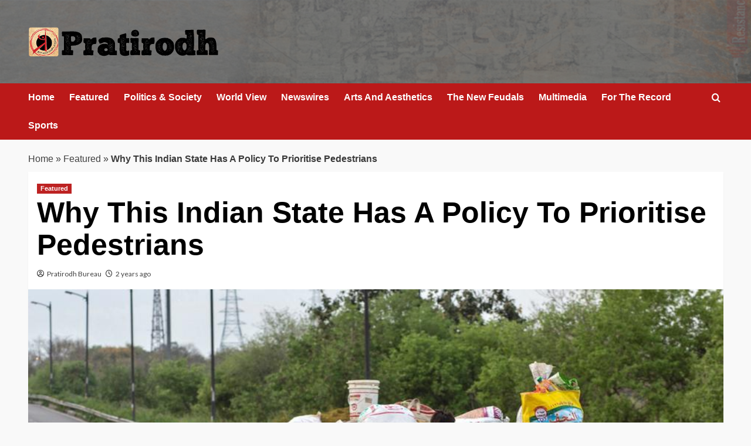

--- FILE ---
content_type: text/html; charset=UTF-8
request_url: http://www.pratirodh.com/news/punjab-and-its-policy-to-prioritise-pedestrians/
body_size: 13408
content:
<!doctype html>
<html lang="en">

<head>
  <meta charset="UTF-8">
  <meta name="viewport" content="width=device-width, initial-scale=1">
  <link rel="profile" href="http://gmpg.org/xfn/11">
  <meta name='robots' content='index, follow, max-image-preview:large, max-snippet:-1, max-video-preview:-1' />
<link rel='preload' href='https://fonts.googleapis.com/css?family=Source%2BSans%2BPro%3A400%2C700%7CLato%3A400%2C700&#038;subset=latin&#038;display=swap' as='style' onload="this.onload=null;this.rel='stylesheet'" type='text/css' media='all' crossorigin='anonymous'>
<link rel='preconnect' href='https://fonts.googleapis.com' crossorigin='anonymous'>
<link rel='preconnect' href='https://fonts.gstatic.com' crossorigin='anonymous'>

	<!-- This site is optimized with the Yoast SEO plugin v26.6 - https://yoast.com/wordpress/plugins/seo/ -->
	<title>Why This Indian State Has A Policy To Prioritise Pedestrians</title>
	<meta name="description" content="Pratirodh: Hindi news (हिंदी समाचार) website, Latest Khabar, Breaking news in Hindi of India, World, Sports, business, film and Entertainment. प्रतिरोध पर पढ़ें ताजा समाचार देश और दुनिया से, जाने व्यापार, बॉलीवुड, खेल और राजनीति के ख़बरें" />
	<link rel="canonical" href="http://www.pratirodh.com/news/punjab-and-its-policy-to-prioritise-pedestrians/" />
	<meta property="og:locale" content="en_US" />
	<meta property="og:type" content="article" />
	<meta property="og:title" content="Why This Indian State Has A Policy To Prioritise Pedestrians" />
	<meta property="og:description" content="Pratirodh: Hindi news (हिंदी समाचार) website, Latest Khabar, Breaking news in Hindi of India, World, Sports, business, film and Entertainment. प्रतिरोध पर पढ़ें ताजा समाचार देश और दुनिया से, जाने व्यापार, बॉलीवुड, खेल और राजनीति के ख़बरें" />
	<meta property="og:url" content="http://www.pratirodh.com/news/punjab-and-its-policy-to-prioritise-pedestrians/" />
	<meta property="og:site_name" content="Hindi News, हिंदी समाचार, Samachar, Breaking News, Latest Khabar - Pratirodh" />
	<meta property="article:publisher" content="https://www.facebook.com/PratirodhNews/" />
	<meta property="article:published_time" content="2023-09-23T06:10:41+00:00" />
	<meta property="article:modified_time" content="2023-09-23T09:14:27+00:00" />
	<meta property="og:image" content="http://www.pratirodh.com/wp-content/uploads/2020/04/migrant-families.jpg" />
	<meta property="og:image:width" content="940" />
	<meta property="og:image:height" content="690" />
	<meta property="og:image:type" content="image/jpeg" />
	<meta name="author" content="Pratirodh Bureau" />
	<meta name="twitter:label1" content="Written by" />
	<meta name="twitter:data1" content="Pratirodh Bureau" />
	<meta name="twitter:label2" content="Est. reading time" />
	<meta name="twitter:data2" content="5 minutes" />
	<!-- / Yoast SEO plugin. -->


<link rel='dns-prefetch' href='//fonts.googleapis.com' />
<link rel='preconnect' href='https://fonts.googleapis.com' />
<link rel='preconnect' href='https://fonts.gstatic.com' />
<link rel="alternate" type="application/rss+xml" title="Hindi News, हिंदी समाचार, Samachar, Breaking News, Latest Khabar - Pratirodh &raquo; Feed" href="http://www.pratirodh.com/feed/" />
<link rel="alternate" type="application/rss+xml" title="Hindi News, हिंदी समाचार, Samachar, Breaking News, Latest Khabar - Pratirodh &raquo; Comments Feed" href="http://www.pratirodh.com/comments/feed/" />
<link rel="alternate" title="oEmbed (JSON)" type="application/json+oembed" href="http://www.pratirodh.com/wp-json/oembed/1.0/embed?url=http%3A%2F%2Fwww.pratirodh.com%2Fnews%2Fpunjab-and-its-policy-to-prioritise-pedestrians%2F" />
<link rel="alternate" title="oEmbed (XML)" type="text/xml+oembed" href="http://www.pratirodh.com/wp-json/oembed/1.0/embed?url=http%3A%2F%2Fwww.pratirodh.com%2Fnews%2Fpunjab-and-its-policy-to-prioritise-pedestrians%2F&#038;format=xml" />
<style id='wp-img-auto-sizes-contain-inline-css' type='text/css'>
img:is([sizes=auto i],[sizes^="auto," i]){contain-intrinsic-size:3000px 1500px}
/*# sourceURL=wp-img-auto-sizes-contain-inline-css */
</style>
<style id='wp-emoji-styles-inline-css' type='text/css'>

	img.wp-smiley, img.emoji {
		display: inline !important;
		border: none !important;
		box-shadow: none !important;
		height: 1em !important;
		width: 1em !important;
		margin: 0 0.07em !important;
		vertical-align: -0.1em !important;
		background: none !important;
		padding: 0 !important;
	}
/*# sourceURL=wp-emoji-styles-inline-css */
</style>
<link rel='stylesheet' id='elespare-icons-css' href='http://www.pratirodh.com/wp-content/plugins/elespare/assets/font/elespare-icons.css?ver=3.3.10' type='text/css' media='all' />
<link rel='stylesheet' id='elementor-frontend-css' href='http://www.pratirodh.com/wp-content/plugins/elementor/assets/css/frontend.min.css?ver=3.33.4' type='text/css' media='all' />
<link rel='stylesheet' id='elespare-posts-grid-css' href='http://www.pratirodh.com/wp-content/plugins/elespare/dist/elespare.style.build.min.css?ver=3.3.7' type='text/css' media='all' />
<link rel='stylesheet' id='bootstrap-css' href='http://www.pratirodh.com/wp-content/themes/covernews/assets/bootstrap/css/bootstrap.min.css?ver=6.9' type='text/css' media='all' />
<link rel='stylesheet' id='covernews-style-css' href='http://www.pratirodh.com/wp-content/themes/covernews/style.css?ver=6.9' type='text/css' media='all' />
<link rel='stylesheet' id='elenews-css' href='http://www.pratirodh.com/wp-content/themes/elenews/style.css?ver=2.1.0' type='text/css' media='all' />
<link rel='stylesheet' id='covernews-google-fonts-css' href='https://fonts.googleapis.com/css?family=Source%2BSans%2BPro%3A400%2C700%7CLato%3A400%2C700&#038;subset=latin&#038;display=swap' type='text/css' media='all' />
<link rel='stylesheet' id='covernews-icons-css' href='http://www.pratirodh.com/wp-content/themes/covernews/assets/icons/style.css?ver=6.9' type='text/css' media='all' />
<script type="text/javascript" src="http://www.pratirodh.com/wp-includes/js/jquery/jquery.min.js?ver=3.7.1" id="jquery-core-js"></script>
<script type="text/javascript" src="http://www.pratirodh.com/wp-includes/js/jquery/jquery-migrate.min.js?ver=3.4.1" id="jquery-migrate-js"></script>
<link rel="https://api.w.org/" href="http://www.pratirodh.com/wp-json/" /><link rel="alternate" title="JSON" type="application/json" href="http://www.pratirodh.com/wp-json/wp/v2/posts/33129" /><link rel="EditURI" type="application/rsd+xml" title="RSD" href="http://www.pratirodh.com/xmlrpc.php?rsd" />
<meta name="generator" content="WordPress 6.9" />
<link rel='shortlink' href='http://www.pratirodh.com/?p=33129' />
<link rel="preload" href="http://www.pratirodh.com/wp-content/uploads/2025/12/bg-header.jpg" as="image"><meta name="generator" content="Elementor 3.33.4; features: e_font_icon_svg, additional_custom_breakpoints; settings: css_print_method-external, google_font-enabled, font_display-auto">


<script type="application/ld+json" class="saswp-schema-markup-output">
[{"@context":"http:\/\/schema.org\/","@graph":[{"@context":"http:\/\/schema.org\/","@type":"SiteNavigationElement","@id":"http:\/\/www.pratirodh.com\/#home","name":"Home","url":"http:\/\/www.pratirodh.com\/"},{"@context":"http:\/\/schema.org\/","@type":"SiteNavigationElement","@id":"http:\/\/www.pratirodh.com\/#newswires","name":"Newswires","url":"http:\/\/www.pratirodh.com\/category\/newswires\/"},{"@context":"http:\/\/schema.org\/","@type":"SiteNavigationElement","@id":"http:\/\/www.pratirodh.com\/#politics-society","name":"Politics & Society","url":"http:\/\/www.pratirodh.com\/category\/politics-society\/"},{"@context":"http:\/\/schema.org\/","@type":"SiteNavigationElement","@id":"http:\/\/www.pratirodh.com\/#the-new-feudals","name":"The New Feudals","url":"http:\/\/www.pratirodh.com\/category\/the-new-feudals\/"},{"@context":"http:\/\/schema.org\/","@type":"SiteNavigationElement","@id":"http:\/\/www.pratirodh.com\/#world-view","name":"World View","url":"http:\/\/www.pratirodh.com\/category\/world-view\/"},{"@context":"http:\/\/schema.org\/","@type":"SiteNavigationElement","@id":"http:\/\/www.pratirodh.com\/#arts-and-aesthetics","name":"Arts And Aesthetics","url":"http:\/\/www.pratirodh.com\/category\/arts-and-aesthetics\/"},{"@context":"http:\/\/schema.org\/","@type":"SiteNavigationElement","@id":"http:\/\/www.pratirodh.com\/#for-the-record","name":"For The Record","url":"http:\/\/www.pratirodh.com\/category\/for-the-record\/"},{"@context":"http:\/\/schema.org\/","@type":"SiteNavigationElement","@id":"http:\/\/www.pratirodh.com\/#about-us","name":"About Us","url":"http:\/\/www.pratirodh.com\/aboutus\/"}]},

{"@context":"http:\/\/schema.org\/","@type":"NewsArticle","@id":"http:\/\/www.pratirodh.com\/news\/punjab-and-its-policy-to-prioritise-pedestrians\/#newsarticle","url":"http:\/\/www.pratirodh.com\/news\/punjab-and-its-policy-to-prioritise-pedestrians\/","headline":"Why This Indian State Has A Policy To Prioritise Pedestrians","mainEntityOfPage":"http:\/\/www.pratirodh.com\/news\/punjab-and-its-policy-to-prioritise-pedestrians\/","datePublished":"2023-09-23T11:40:41+05:30","dateModified":"2023-09-23T14:44:27+05:30","description":"Punjab, in May this year, issued instructions to make footpaths mandatory in all future road","articleSection":"Featured","articleBody":"Punjab, in May this year, issued instructions to make footpaths mandatory in all future road expansions and construction of new ones under its Right To Walk mandate.   \tSo far, Patiala district has formally adopted the policy and begun groundwork.   \tExperts point out infrastructure development and behaviour change as challenges. They believe Right To Walk is important for climate goals, too.      Punjab enforced the Right To Walk, as per Article 21 of the Indian constitution, in May this year, following a 2010 petition filed in the Punjab and Haryana High Court demanding safety for pedestrians on state roads.    The executive orders, released in the second week of May, direct all road-making agencies operating in the state, including the National Highway Authority of India, the state public works department and local bodies department to ensure there are footpaths in all future expansion of roads and construction of new ones, the Punjab chief secretary, who released the order, told Mongabay-India.    Experts say, the move could save lives and help reduce carbon emissions, too.    Within Punjab, the Patiala district has finalised and is implementing the policy and begun initial work on creating new footpaths.  4,516 Lives Lost To Road Accidents In 2021  Punjab\u2019s Road Accidents and Traffic Report released last year revealed that pedestrian fatalities in Amritsar, Jalandhar, and Ludhiana, which are some of Punjab\u2019s main districts, were 21%, 19%, and 13% of total road accidents, respectively, in 2021.    Overall, pedestrian deaths in Punjab amounted to 8.7% of the total road accident fatalities, according to the National Crime Record Bureau\u2019s last available report for the year 2021. Pedestrian deaths in India are 12.2% of the total road accidents, according to the report.    Punjab lost 4,516 lives to road accidents in 2021, of which pedestrian deaths were 395. Nationwide, 155,622 individuals succumbed to road accidents, including 18,936 pedestrians, as per NCRB report.    The number of pedestrian fatalities is feared to be higher in 2022. Even as Punjab police have yet not officially released data for 2022 and NCRB\u2019s latest report is also awaited, Navdeep Asija, traffic advisor to the Punjab government, estimated, in an article published on July 31, that more than 1,100 pedestrian deaths were reported on various roads of the state in 2022.    Gurpeet Singh, an official with a government agency notified as the Lead Agency on Punjab Road Safety, in Punjab and which has been appointed nodal agency for RTW, told Mongabay-India that the policy implementation in Punjab is at the initial stage.    Various government authorities are working on guidelines to ensure footpaths are included in the expansion plans of roads. However, he adds that the state government\u2019s directions are very clear that footpaths are a must in all future road constructions.    Harman Sidhu, member, Punjab Road Safety Council told Mongabay-India that earlier Punjab never prioritised footpaths in their road construction. Enforcing the right to walk is a good step in Punjab but it is largely on papers so far. Punjab must play a proactive role if they have taken the initiative, he said.    While Singh says that this policy will be important in ensuring the safety of pedestrians on the roads and reducing their fatalities, Asija says that enforcing RTW in Punjab, while a step in the right direction, has many challenges and efforts needed, such as developing pedestrian-friendly infrastructure.    Punjab has a total road network of roughly 75,000 kilometres. However, most of the cities and towns in Punjab do not have dedicated footpaths for walkers. Some of these footpaths were removed in road expansion projects. Crossings are unsafe, making it even more risky for pedestrians, Asija adds.    Constructing footpaths and making them seamless, especially at crossings, is a tedious exercise in these areas due to space constraints, he said.    He believes another major work is about the engagement of civil society and bringing behavioural change among people. \u201cNevertheless, the Right To Walk in Punjab has statutory backing now, and footpaths have become non-negotiable,\u201d he added.    Meanwhile, the policy adopted by the Patiala district has already tasted its first success. Patiala Deputy Commissioner Sakshi Sawhney told Mongabay-India that the local administration recently brought back the pavement on a city\u2019s congested road near Dukh Nirwan Gurudwara, which was earlier done away with as part of a road widening exercise.    She said footpaths were removed from other areas, which are now slowly being restored after proper auditing.    Responding to how difficult the policy implementation is, she responded that it is quite challenging. In road widening projects, infrastructure made for pedestrians is the first thing that gets compromised. Then, there are encroachments by street vendors, construction debris, etc.    \u201cWe need to balance the need for road widening as well as creation of footpaths for walkers while at the same time providing proper space to street vendors,\u201d she said.    She said the key is to continue engagement with all stakeholders and improve.  Walking Could Lower Carbon Footprint  The Right To Walk policy is not just about road safety, it can be aligned with climate change policies, say experts.    Suman Mor, Associate Professor at the Department of Environment Studies at Panjab University, Chandigarh, told Mongabay-India that changing the way we travel can play a big role not just in reducing road fatalities but also in protecting the environment if more people are supported to walk rather than use vehicles.    According to her, while transformation is underway in the transportation and energy sector to reduce carbon emissions, promoting walking can also help reduce per capita carbon footprint if implemented properly.    She said many cities in the West have made walking zones and promoted pedestrian infrastructure as part of their climate change policies to reduce air pollution, promote physical health benefits and reduce noise pollution.    Harjeet Singh, head of global political strategy at Climate Action Network International, also said that the right to walk in India is more than just a pedestrian privilege; it is a pathway to better health, a cleaner environment, climate change mitigation, and inclusive cities.    \u201cBy prioritising pedestrian rights, we must address a plethora of pressing challenges and create a future where every step taken on foot leads to a more sustainable, equitable, and healthier nation for all,\u201d he told Mongabay India.    (Published under Creative Commons from The Third Pole. Read the original article here)","keywords":["carbon footprint"," pedestrians"," Pratirodh"," Punjab"," road accidents"," road safety"," "],"name":"Why This Indian State Has A Policy To Prioritise Pedestrians","thumbnailUrl":"http:\/\/www.pratirodh.com\/wp-content\/uploads\/2020\/04\/migrant-families-150x150.jpg","wordCount":"1012","timeRequired":"PT4M29S","mainEntity":{"@type":"WebPage","@id":"http:\/\/www.pratirodh.com\/news\/punjab-and-its-policy-to-prioritise-pedestrians\/"},"author":{"@type":"Person","name":"Pratirodh Bureau","url":"http:\/\/www.pratirodh.com\/author\/pratirodh\/","sameAs":[],"image":{"@type":"ImageObject","url":"https:\/\/secure.gravatar.com\/avatar\/ff54081534c973de7b99cc9c9906f4a1f88164e4993a6a60ffc10d518621142d?s=96&d=mm&r=g","height":96,"width":96}},"editor":{"@type":"Person","name":"Pratirodh Bureau","url":"http:\/\/www.pratirodh.com\/author\/pratirodh\/","sameAs":[],"image":{"@type":"ImageObject","url":"https:\/\/secure.gravatar.com\/avatar\/ff54081534c973de7b99cc9c9906f4a1f88164e4993a6a60ffc10d518621142d?s=96&d=mm&r=g","height":96,"width":96}},"publisher":{"@type":"Organization","name":"Hindi News, \u0939\u093f\u0902\u0926\u0940 \u0938\u092e\u093e\u091a\u093e\u0930, Samachar, Breaking News, Latest Khabar - Pratirodh","url":"http:\/\/www.pratirodh.com","logo":{"@type":"ImageObject","url":"http:\/\/www.pratirodh.com\/wp-content\/uploads\/2025\/12\/cropped-logo-600x60.png","width":600,"height":60}},"image":[{"@type":"ImageObject","@id":"http:\/\/www.pratirodh.com\/news\/punjab-and-its-policy-to-prioritise-pedestrians\/#primaryimage","url":"http:\/\/www.pratirodh.com\/wp-content\/uploads\/2020\/04\/migrant-families-1200x881.jpg","width":"1200","height":"881"},{"@type":"ImageObject","url":"http:\/\/www.pratirodh.com\/wp-content\/uploads\/2020\/04\/migrant-families-1200x900.jpg","width":"1200","height":"900"},{"@type":"ImageObject","url":"http:\/\/www.pratirodh.com\/wp-content\/uploads\/2020\/04\/migrant-families-1200x675.jpg","width":"1200","height":"675"},{"@type":"ImageObject","url":"http:\/\/www.pratirodh.com\/wp-content\/uploads\/2020\/04\/migrant-families-881x881.jpg","width":"881","height":"881"}]}]
</script>

			<style>
				.e-con.e-parent:nth-of-type(n+4):not(.e-lazyloaded):not(.e-no-lazyload),
				.e-con.e-parent:nth-of-type(n+4):not(.e-lazyloaded):not(.e-no-lazyload) * {
					background-image: none !important;
				}
				@media screen and (max-height: 1024px) {
					.e-con.e-parent:nth-of-type(n+3):not(.e-lazyloaded):not(.e-no-lazyload),
					.e-con.e-parent:nth-of-type(n+3):not(.e-lazyloaded):not(.e-no-lazyload) * {
						background-image: none !important;
					}
				}
				@media screen and (max-height: 640px) {
					.e-con.e-parent:nth-of-type(n+2):not(.e-lazyloaded):not(.e-no-lazyload),
					.e-con.e-parent:nth-of-type(n+2):not(.e-lazyloaded):not(.e-no-lazyload) * {
						background-image: none !important;
					}
				}
			</style>
			        <style type="text/css">
                        .site-title,
            .site-description {
                position: absolute;
                clip: rect(1px, 1px, 1px, 1px);
                display: none;
            }

                    .elementor-template-full-width .elementor-section.elementor-section-full_width > .elementor-container,
        .elementor-template-full-width .elementor-section.elementor-section-boxed > .elementor-container{
            max-width: 1200px;
        }
        @media (min-width: 1600px){
            .elementor-template-full-width .elementor-section.elementor-section-full_width > .elementor-container,
            .elementor-template-full-width .elementor-section.elementor-section-boxed > .elementor-container{
                max-width: 1600px;
            }
        }
        
        .align-content-left .elementor-section-stretched,
        .align-content-right .elementor-section-stretched {
            max-width: 100%;
            left: 0 !important;
        }


        </style>
        <style type="text/css" id="custom-background-css">
body.custom-background { background-color: #f9f9f9; }
</style>
	<link rel="icon" href="http://www.pratirodh.com/wp-content/uploads/2019/08/favicon.png" sizes="32x32" />
<link rel="icon" href="http://www.pratirodh.com/wp-content/uploads/2019/08/favicon.png" sizes="192x192" />
<link rel="apple-touch-icon" href="http://www.pratirodh.com/wp-content/uploads/2019/08/favicon.png" />
<meta name="msapplication-TileImage" content="http://www.pratirodh.com/wp-content/uploads/2019/08/favicon.png" />
</head>

<body class="wp-singular post-template-default single single-post postid-33129 single-format-standard custom-background wp-custom-logo wp-embed-responsive wp-theme-covernews wp-child-theme-elenews default-content-layout archive-layout-grid scrollup-sticky-header aft-sticky-header aft-sticky-sidebar default aft-container-default aft-main-banner-slider-grid-2 single-content-mode-default header-image-default full-width-content elementor-default elementor-kit-">
  
  
  <div id="page" class="site">
    <a class="skip-link screen-reader-text" href="#content">Skip to content</a>

        <div class="header-layout-1">
                <header id="masthead" class="site-header">
                        <div class="masthead-banner data-bg"
                 data-background="http://www.pratirodh.com/wp-content/uploads/2025/12/bg-header.jpg">
                <div class="container">
                    <div class="row">
                        <div class="col-md-4">
                            <div class="site-branding">
                                <a href="http://www.pratirodh.com/" class="custom-logo-link" rel="home"><img loading="lazy" width="324" height="52" src="http://www.pratirodh.com/wp-content/uploads/2025/12/cropped-logo.png" class="custom-logo" alt="Pratirodh" decoding="async" srcset="http://www.pratirodh.com/wp-content/uploads/2025/12/cropped-logo.png 324w, http://www.pratirodh.com/wp-content/uploads/2025/12/cropped-logo-300x48.png 300w" sizes="(max-width: 324px) 100vw, 324px" loading="lazy" /></a>                                    <p class="site-title font-family-1">
                                        <a href="http://www.pratirodh.com/"
                                           rel="home">Hindi News, हिंदी समाचार, Samachar, Breaking News, Latest Khabar &#8211; Pratirodh</a>
                                    </p>
                                
                                                            </div>
                        </div>
                        <div class="col-md-8">
                                                    </div>
                    </div>
                </div>
            </div>
            <nav id="site-navigation" class="main-navigation">
                <div class="container">
                    <div class="row">
                        <div class="kol-12">
                            <div class="navigation-container">



                                <span class="toggle-menu" aria-controls="primary-menu" aria-expanded="false">
                                <span class="screen-reader-text">Primary Menu</span>
                                 <i class="ham"></i>
                        </span>
                                <span class="af-mobile-site-title-wrap">
                            <a href="http://www.pratirodh.com/" class="custom-logo-link" rel="home"><img loading="lazy" width="324" height="52" src="http://www.pratirodh.com/wp-content/uploads/2025/12/cropped-logo.png" class="custom-logo" alt="Pratirodh" decoding="async" srcset="http://www.pratirodh.com/wp-content/uploads/2025/12/cropped-logo.png 324w, http://www.pratirodh.com/wp-content/uploads/2025/12/cropped-logo-300x48.png 300w" sizes="(max-width: 324px) 100vw, 324px" loading="lazy" /></a>                                    <p class="site-title font-family-1">
                                <a href="http://www.pratirodh.com/"
                                   rel="home">Hindi News, हिंदी समाचार, Samachar, Breaking News, Latest Khabar &#8211; Pratirodh</a>
                            </p>
                        </span>
                                <div class="menu main-menu"><ul id="primary-menu" class="menu"><li id="menu-item-40482" class="menu-item menu-item-type-post_type menu-item-object-page menu-item-home menu-item-40482"><a href="http://www.pratirodh.com/">Home</a></li>
<li id="menu-item-40483" class="menu-item menu-item-type-taxonomy menu-item-object-category current-post-ancestor current-menu-parent current-post-parent menu-item-40483"><a href="http://www.pratirodh.com/category/news/">Featured</a></li>
<li id="menu-item-40484" class="menu-item menu-item-type-taxonomy menu-item-object-category menu-item-40484"><a href="http://www.pratirodh.com/category/politics-society/">Politics &amp; Society</a></li>
<li id="menu-item-40485" class="menu-item menu-item-type-taxonomy menu-item-object-category menu-item-40485"><a href="http://www.pratirodh.com/category/world-view/">World View</a></li>
<li id="menu-item-40486" class="menu-item menu-item-type-taxonomy menu-item-object-category menu-item-40486"><a href="http://www.pratirodh.com/category/newswires/">Newswires</a></li>
<li id="menu-item-40487" class="menu-item menu-item-type-taxonomy menu-item-object-category menu-item-40487"><a href="http://www.pratirodh.com/category/arts-and-aesthetics/">Arts And Aesthetics</a></li>
<li id="menu-item-40489" class="menu-item menu-item-type-taxonomy menu-item-object-category menu-item-40489"><a href="http://www.pratirodh.com/category/the-new-feudals/">The New Feudals</a></li>
<li id="menu-item-40490" class="menu-item menu-item-type-taxonomy menu-item-object-category menu-item-40490"><a href="http://www.pratirodh.com/category/multimedia/">Multimedia</a></li>
<li id="menu-item-40491" class="menu-item menu-item-type-taxonomy menu-item-object-category menu-item-40491"><a href="http://www.pratirodh.com/category/for-the-record/">For The Record</a></li>
<li id="menu-item-40495" class="menu-item menu-item-type-taxonomy menu-item-object-category menu-item-40495"><a href="http://www.pratirodh.com/category/sports/">Sports</a></li>
</ul></div>
                                <div class="cart-search">

                                    <div class="af-search-wrap">
                                        <div class="search-overlay">
                                            <a href="#" title="Search" class="search-icon">
                                                <i class="fa fa-search"></i>
                                            </a>
                                            <div class="af-search-form">
                                                <form role="search" method="get" class="search-form" action="http://www.pratirodh.com/">
				<label>
					<span class="screen-reader-text">Search for:</span>
					<input type="search" class="search-field" placeholder="Search &hellip;" value="" name="s" />
				</label>
				<input type="submit" class="search-submit" value="Search" />
			</form>                                            </div>
                                        </div>
                                    </div>
                                </div>


                            </div>
                        </div>
                    </div>
                </div>
            </nav>
        </header>
    </div>

    
    <div id="content" class="container">
                <div class="em-breadcrumbs font-family-1 covernews-breadcrumbs">
      <div class="row">
        <span><span><a href="http://www.pratirodh.com/">Home</a></span> » <span><a href="http://www.pratirodh.com/category/news/">Featured</a></span> » <span class="breadcrumb_last" aria-current="page"><strong>Why This Indian State Has A Policy To Prioritise Pedestrians</strong></span></span>      </div>
    </div>
        <div class="section-block-upper row">
                <div id="primary" class="content-area">
                    <main id="main" class="site-main">

                                                    <article id="post-33129" class="af-single-article post-33129 post type-post status-publish format-standard has-post-thumbnail hentry category-news tag-carbon-footprint tag-pedestrians tag-pratirodh tag-punjab tag-road-accidents tag-road-safety byline-pratirodh-bureau">
                                <div class="entry-content-wrap">
                                    <header class="entry-header">

    <div class="header-details-wrapper">
        <div class="entry-header-details">
                            <div class="figure-categories figure-categories-bg">
                                        <ul class="cat-links"><li class="meta-category">
                             <a class="covernews-categories category-color-1"
                            href="http://www.pratirodh.com/category/news/" 
                            aria-label="View all posts in Featured"> 
                                 Featured
                             </a>
                        </li></ul>                </div>
                        <h1 class="entry-title">Why This Indian State Has A Policy To Prioritise Pedestrians</h1>
            
                
    <span class="author-links">

      
        <span class="item-metadata posts-author">
          <i class="far fa-user-circle"></i>
                          <a href="http://www.pratirodh.com/author/pratirodh/">
                    Pratirodh Bureau                </a>
               </span>
                    <span class="item-metadata posts-date">
          <i class="far fa-clock"></i>
          <a href="http://www.pratirodh.com/2023/09/">
            2 years ago          </a>
        </span>
                </span>
                

                    </div>
    </div>

        <div class="aft-post-thumbnail-wrapper">    
                    <div class="post-thumbnail full-width-image">
                    <img loading="lazy" width="940" height="690" src="http://www.pratirodh.com/wp-content/uploads/2020/04/migrant-families.jpg" class="attachment-covernews-featured size-covernews-featured wp-post-image" alt="migrant-families" decoding="async" srcset="http://www.pratirodh.com/wp-content/uploads/2020/04/migrant-families.jpg 940w, http://www.pratirodh.com/wp-content/uploads/2020/04/migrant-families-300x220.jpg 300w, http://www.pratirodh.com/wp-content/uploads/2020/04/migrant-families-768x564.jpg 768w" sizes="(max-width: 940px) 100vw, 940px" loading="lazy" />                </div>
            
                        <span class="aft-image-caption">
                <p>Pedestrians walk along a road leading to their villages in the hinterland. Punjab lost 4,516 lives to road accidents in 2021, of which pedestrian deaths were 395. Nationwide, 155,622 individuals succumbed to road accidents, including 18,936 pedestrians, as per NCRB report</p>
            </span>
                </div>
    </header><!-- .entry-header -->                                    

    <div class="entry-content">
        <div class="bulletpoints">
<ul>
<li><em>Punjab, in May this year, issued instructions to make footpaths mandatory in all future road expansions and construction of new ones under its Right To Walk mandate.</em></li>
<li><em>So far, Patiala district has formally adopted the policy and begun groundwork.</em></li>
<li><em>Experts point out infrastructure development and behaviour change as challenges. They believe Right To Walk is important for climate goals, too.</em></li>
</ul>
</div>
<p>Punjab enforced the Right To Walk, as per Article 21 of the Indian constitution, in May this year, following a 2010 petition filed in the Punjab and Haryana High Court demanding safety for pedestrians on state roads.</p>
<p>The executive orders, released in the second week of May, direct all road-making agencies operating in the state, including the National Highway Authority of India, the state public works department and local bodies department to ensure there are footpaths in all future expansion of roads and construction of new ones, the Punjab chief secretary, who released the order, told Mongabay-India.</p>
<p>Experts say, the move could save lives and help reduce carbon emissions, too.</p>
<p>Within Punjab, the Patiala district has finalised and is implementing the <a href="https://patiala.nic.in/notice/patiala-right-to-walk-policy/" target="_blank" rel="noopener external noreferrer" data-wpel-link="external">policy</a> and begun initial work on creating new footpaths.</p>
<h4><strong>4,516 Lives Lost To Road Accidents In 2021</strong></h4>
<p>Punjab’s Road Accidents and Traffic Report <a href="https://punjabpolice.gov.in/PDFViwer.aspx?pdfFileName=~/writereaddata/UploadFiles/OtherFiles/PRSTC%20Report-2021with%20Annexure.pdf" target="_blank" rel="noopener external noreferrer" data-wpel-link="external">released</a> last year revealed that pedestrian fatalities in Amritsar, Jalandhar, and Ludhiana, which are some of Punjab’s main districts, were 21%, 19%, and 13% of total road accidents, respectively, in 2021.</p>
<p>Overall, pedestrian deaths in Punjab amounted to 8.7% of the total road accident fatalities, according to the National Crime Record Bureau’s last available <a href="https://ncrb.gov.in/sites/default/files/ADSI-2021/ADSI_2021_FULL_REPORT.pdf" target="_blank" rel="noopener external noreferrer" data-wpel-link="external">report</a> for the year 2021. Pedestrian deaths in India are 12.2% of the total road accidents, according to the report.</p>
<p>Punjab lost 4,516 lives to road accidents in 2021, of which pedestrian deaths were 395. Nationwide, 155,622 individuals succumbed to road accidents, including 18,936 pedestrians, as per NCRB report.</p>
<p>The number of pedestrian fatalities is feared to be higher in 2022. Even as Punjab police have yet not officially released data for 2022 and NCRB’s latest report is also awaited, Navdeep Asija, traffic advisor to the Punjab government, estimated, in an <a href="https://www.tribuneindia.com/news/comment/lets-join-hands-to-make-roads-safe-for-pedestrians-530454" target="_blank" rel="noopener external noreferrer" data-wpel-link="external">article</a> published on July 31, that more than 1,100 pedestrian deaths were reported on various roads of the state in 2022.</p>
<p>Gurpeet Singh, an official with a government agency notified as the Lead Agency on Punjab Road Safety, in Punjab and which has been appointed nodal agency for RTW, told Mongabay-India that the policy implementation in Punjab is at the initial stage.</p>
<p>Various government authorities are working on guidelines to ensure footpaths are included in the expansion plans of roads. However, he adds that the state government’s directions are very clear that footpaths are a must in all future road constructions.</p>
<p>Harman Sidhu, member, Punjab Road Safety Council told Mongabay-India that earlier Punjab never prioritised footpaths in their road construction. Enforcing the right to walk is a good step in Punjab but it is largely on papers so far. Punjab must play a proactive role if they have taken the initiative, he said.</p>
<p>While Singh says that this policy will be important in ensuring the safety of pedestrians on the roads and reducing their fatalities, Asija says that enforcing RTW in Punjab, while a step in the right direction, has many challenges and efforts needed, such as developing pedestrian-friendly infrastructure.</p>
<p>Punjab has a total road network of roughly <a href="https://punjabpolice.gov.in/PDFViwer.aspx?pdfFileName=~/writereaddata/UploadFiles/OtherFiles/PRSTC%20Report-2021with%20Annexure.pdf" target="_blank" rel="noopener external noreferrer" data-wpel-link="external">75,000</a> kilometres. However, most of the cities and towns in Punjab do not have dedicated footpaths for walkers. Some of these footpaths were removed in road expansion projects. Crossings are unsafe, making it even more risky for pedestrians, Asija adds.</p>
<p>Constructing footpaths and making them seamless, especially at crossings, is a tedious exercise in these areas due to space constraints, he said.</p>
<p>He believes another major work is about the engagement of civil society and bringing behavioural change among people. “Nevertheless, the Right To Walk in Punjab has statutory backing now, and footpaths have become non-negotiable,” he added.</p>
<p>Meanwhile, the policy adopted by the Patiala district has already tasted its first success. Patiala Deputy Commissioner Sakshi Sawhney told Mongabay-India that the local administration recently brought back the pavement on a city’s congested road near Dukh Nirwan Gurudwara, which was earlier done away with as part of a road widening exercise.</p>
<p>She said footpaths were removed from other areas, which are now slowly being restored after proper auditing.</p>
<p>Responding to how difficult the policy implementation is, she responded that it is quite challenging. In road widening projects, infrastructure made for pedestrians is the first thing that gets compromised. Then, there are encroachments by street vendors, construction debris, etc.</p>
<p>“We need to balance the need for road widening as well as creation of footpaths for walkers while at the same time providing proper space to street vendors,” she said.</p>
<p>She said the key is to continue engagement with all stakeholders and improve.</p>
<h4><strong>Walking Could Lower Carbon Footprint</strong></h4>
<p>The Right To Walk policy is not just about road safety, it can be aligned with climate change policies, say experts.</p>
<p>Suman Mor, Associate Professor at the Department of Environment Studies at Panjab University, Chandigarh, told Mongabay-India that changing the way we travel can play a big role not just in reducing road fatalities but also in protecting the environment if more people are supported to walk rather than use vehicles.</p>
<p>According to her, while transformation is underway in the transportation and energy sector to reduce carbon emissions, promoting walking can also help reduce per capita carbon footprint if implemented properly.</p>
<p>She said many cities in the West have made walking zones and promoted pedestrian infrastructure as part of their climate change policies to reduce air pollution, promote physical health benefits and reduce noise pollution.</p>
<p>Harjeet Singh, head of global political strategy at Climate Action Network International, also said that the right to walk in India is more than just a pedestrian privilege; it is a pathway to better health, a cleaner environment, climate change mitigation, and inclusive cities.</p>
<p>“By prioritising pedestrian rights, we must address a plethora of pressing challenges and create a future where every step taken on foot leads to a more sustainable, equitable, and healthier nation for all,” he told Mongabay India.</p>
<p><em>(Published under Creative Commons from The Third Pole. <a href="https://india.mongabay.com/2023/09/punjab-breaks-ground-right-to-walk-will-save-lives-and-the-environment-too/">Read the original article here</a>)</em></p>
                    <div class="post-item-metadata entry-meta">
                            </div>
               
        
	<nav class="navigation post-navigation" aria-label="Post navigation">
		<h2 class="screen-reader-text">Post navigation</h2>
		<div class="nav-links"><div class="nav-previous"><a href="http://www.pratirodh.com/news/the-reasons-why-humans-cannot-trust-ai/" rel="prev">Previous: <span class="em-post-navigation nav-title">The Reasons Why Humans Cannot Trust AI</span></a></div><div class="nav-next"><a href="http://www.pratirodh.com/news/bidhuri-made-mockery-of-pms-sabka-saath-sabka-vishwas-remarks/" rel="next">Next: <span class="em-post-navigation nav-title">&#8216;Bidhuri Made Mockery Of PM&#8217;s Sabka Saath, Sabka Vishwas Remarks&#8217;</span></a></div></div>
	</nav>            </div><!-- .entry-content -->


                                </div>
                                
<div class="promotionspace enable-promotionspace">
  <div class="em-reated-posts  col-ten">
    <div class="row">
                <h3 class="related-title">
            More Stories          </h3>
                <div class="row">
                      <div class="col-sm-4 latest-posts-grid" data-mh="latest-posts-grid">
              <div class="spotlight-post">
                <figure class="categorised-article inside-img">
                  <div class="categorised-article-wrapper">
                    <div class="data-bg-hover data-bg-categorised read-bg-img">
                      <a href="http://www.pratirodh.com/news/the-global-links-behind-indias-cold-weather/"
                        aria-label="The Global Links Behind India’s Cold Weather">
                        <img width="300" height="158" src="http://www.pratirodh.com/wp-content/uploads/2026/01/cold-300x158.jpg" class="attachment-medium size-medium wp-post-image" alt="cold" decoding="async" srcset="http://www.pratirodh.com/wp-content/uploads/2026/01/cold-300x158.jpg 300w, http://www.pratirodh.com/wp-content/uploads/2026/01/cold-1024x538.jpg 1024w, http://www.pratirodh.com/wp-content/uploads/2026/01/cold-768x404.jpg 768w, http://www.pratirodh.com/wp-content/uploads/2026/01/cold.jpg 1200w" sizes="(max-width: 300px) 100vw, 300px" loading="lazy" />                      </a>
                    </div>
                  </div>
                                    <div class="figure-categories figure-categories-bg">

                    <ul class="cat-links"><li class="meta-category">
                             <a class="covernews-categories category-color-1"
                            href="http://www.pratirodh.com/category/earth-and-ecology/" 
                            aria-label="View all posts in Earth And Ecology"> 
                                 Earth And Ecology
                             </a>
                        </li><li class="meta-category">
                             <a class="covernews-categories category-color-1"
                            href="http://www.pratirodh.com/category/news/" 
                            aria-label="View all posts in Featured"> 
                                 Featured
                             </a>
                        </li><li class="meta-category">
                             <a class="covernews-categories category-color-1"
                            href="http://www.pratirodh.com/category/politics-society/" 
                            aria-label="View all posts in Politics &amp; Society"> 
                                 Politics &amp; Society
                             </a>
                        </li></ul>                  </div>
                </figure>

                <figcaption>

                  <h3 class="article-title article-title-1">
                    <a href="http://www.pratirodh.com/news/the-global-links-behind-indias-cold-weather/">
                      The Global Links Behind India’s Cold Weather                    </a>
                  </h3>
                  <div class="grid-item-metadata">
                    
    <span class="author-links">

      
        <span class="item-metadata posts-author">
          <i class="far fa-user-circle"></i>
                          <a href="http://www.pratirodh.com/author/pratirodh/">
                    Pratirodh Bureau                </a>
               </span>
                    <span class="item-metadata posts-date">
          <i class="far fa-clock"></i>
          <a href="http://www.pratirodh.com/2026/01/">
            1 day ago          </a>
        </span>
                </span>
                  </div>
                </figcaption>
              </div>
            </div>
                      <div class="col-sm-4 latest-posts-grid" data-mh="latest-posts-grid">
              <div class="spotlight-post">
                <figure class="categorised-article inside-img">
                  <div class="categorised-article-wrapper">
                    <div class="data-bg-hover data-bg-categorised read-bg-img">
                      <a href="http://www.pratirodh.com/news/why-does-donald-trump-really-want-greenland/"
                        aria-label="Why Does Donald Trump &#8216;Really&#8217; Want Greenland?">
                        <img width="300" height="169" src="http://www.pratirodh.com/wp-content/uploads/2026/01/trump-Greenland-300x169.jpg" class="attachment-medium size-medium wp-post-image" alt="trump-Greenland" decoding="async" srcset="http://www.pratirodh.com/wp-content/uploads/2026/01/trump-Greenland-300x169.jpg 300w, http://www.pratirodh.com/wp-content/uploads/2026/01/trump-Greenland-768x433.jpg 768w, http://www.pratirodh.com/wp-content/uploads/2026/01/trump-Greenland.jpg 850w" sizes="(max-width: 300px) 100vw, 300px" loading="lazy" />                      </a>
                    </div>
                  </div>
                                    <div class="figure-categories figure-categories-bg">

                    <ul class="cat-links"><li class="meta-category">
                             <a class="covernews-categories category-color-1"
                            href="http://www.pratirodh.com/category/news/" 
                            aria-label="View all posts in Featured"> 
                                 Featured
                             </a>
                        </li><li class="meta-category">
                             <a class="covernews-categories category-color-1"
                            href="http://www.pratirodh.com/category/politics-society/" 
                            aria-label="View all posts in Politics &amp; Society"> 
                                 Politics &amp; Society
                             </a>
                        </li><li class="meta-category">
                             <a class="covernews-categories category-color-1"
                            href="http://www.pratirodh.com/category/world-view/" 
                            aria-label="View all posts in World View"> 
                                 World View
                             </a>
                        </li></ul>                  </div>
                </figure>

                <figcaption>

                  <h3 class="article-title article-title-1">
                    <a href="http://www.pratirodh.com/news/why-does-donald-trump-really-want-greenland/">
                      Why Does Donald Trump &#8216;Really&#8217; Want Greenland?                    </a>
                  </h3>
                  <div class="grid-item-metadata">
                    
    <span class="author-links">

      
        <span class="item-metadata posts-author">
          <i class="far fa-user-circle"></i>
                          <a href="http://www.pratirodh.com/author/shalini/">
                    Shalini                </a>
               </span>
                    <span class="item-metadata posts-date">
          <i class="far fa-clock"></i>
          <a href="http://www.pratirodh.com/2026/01/">
            1 day ago          </a>
        </span>
                </span>
                  </div>
                </figcaption>
              </div>
            </div>
                      <div class="col-sm-4 latest-posts-grid" data-mh="latest-posts-grid">
              <div class="spotlight-post">
                <figure class="categorised-article inside-img">
                  <div class="categorised-article-wrapper">
                    <div class="data-bg-hover data-bg-categorised read-bg-img">
                      <a href="http://www.pratirodh.com/earth-and-ecology/the-environmental-costs-of-replacing-mangroves-with-a-road/"
                        aria-label="The Environmental Costs Of Replacing Mangroves With A Road">
                        <img width="300" height="200" src="http://www.pratirodh.com/wp-content/uploads/2026/01/Mangrove_forests_of_Mumbai-1200x800-1-300x200.jpg" class="attachment-medium size-medium wp-post-image" alt="Mangrove_forests_of_Mumbai-1200x800" decoding="async" srcset="http://www.pratirodh.com/wp-content/uploads/2026/01/Mangrove_forests_of_Mumbai-1200x800-1-300x200.jpg 300w, http://www.pratirodh.com/wp-content/uploads/2026/01/Mangrove_forests_of_Mumbai-1200x800-1-1024x683.jpg 1024w, http://www.pratirodh.com/wp-content/uploads/2026/01/Mangrove_forests_of_Mumbai-1200x800-1-768x512.jpg 768w, http://www.pratirodh.com/wp-content/uploads/2026/01/Mangrove_forests_of_Mumbai-1200x800-1.jpg 1200w" sizes="(max-width: 300px) 100vw, 300px" loading="lazy" />                      </a>
                    </div>
                  </div>
                                    <div class="figure-categories figure-categories-bg">

                    <ul class="cat-links"><li class="meta-category">
                             <a class="covernews-categories category-color-1"
                            href="http://www.pratirodh.com/category/earth-and-ecology/" 
                            aria-label="View all posts in Earth And Ecology"> 
                                 Earth And Ecology
                             </a>
                        </li><li class="meta-category">
                             <a class="covernews-categories category-color-1"
                            href="http://www.pratirodh.com/category/news/" 
                            aria-label="View all posts in Featured"> 
                                 Featured
                             </a>
                        </li><li class="meta-category">
                             <a class="covernews-categories category-color-1"
                            href="http://www.pratirodh.com/category/politics-society/" 
                            aria-label="View all posts in Politics &amp; Society"> 
                                 Politics &amp; Society
                             </a>
                        </li></ul>                  </div>
                </figure>

                <figcaption>

                  <h3 class="article-title article-title-1">
                    <a href="http://www.pratirodh.com/earth-and-ecology/the-environmental-costs-of-replacing-mangroves-with-a-road/">
                      The Environmental Costs Of Replacing Mangroves With A Road                    </a>
                  </h3>
                  <div class="grid-item-metadata">
                    
    <span class="author-links">

      
        <span class="item-metadata posts-author">
          <i class="far fa-user-circle"></i>
                          <a href="http://www.pratirodh.com/author/pratirodh/">
                    Pratirodh Bureau                </a>
               </span>
                    <span class="item-metadata posts-date">
          <i class="far fa-clock"></i>
          <a href="http://www.pratirodh.com/2026/01/">
            2 days ago          </a>
        </span>
                </span>
                  </div>
                </figcaption>
              </div>
            </div>
                  </div>
      
    </div>
  </div>
</div>
                                                            </article>
                        
                    </main><!-- #main -->
                </div><!-- #primary -->
                                            </div>

</div>

<div class="af-main-banner-latest-posts grid-layout">
  <div class="container">
    <div class="row">
      <div class="widget-title-section">
            <h2 class="widget-title header-after1">
      <span class="header-after ">
                You may have missed      </span>
    </h2>

      </div>
      <div class="row">
                    <div class="col-sm-15 latest-posts-grid" data-mh="latest-posts-grid">
              <div class="spotlight-post">
                <figure class="categorised-article inside-img">
                  <div class="categorised-article-wrapper">
                    <div class="data-bg-hover data-bg-categorised read-bg-img">
                      <a href="http://www.pratirodh.com/news/the-global-links-behind-indias-cold-weather/"
                        aria-label="The Global Links Behind India’s Cold Weather">
                        <img width="300" height="158" src="http://www.pratirodh.com/wp-content/uploads/2026/01/cold-300x158.jpg" class="attachment-medium size-medium wp-post-image" alt="cold" decoding="async" srcset="http://www.pratirodh.com/wp-content/uploads/2026/01/cold-300x158.jpg 300w, http://www.pratirodh.com/wp-content/uploads/2026/01/cold-1024x538.jpg 1024w, http://www.pratirodh.com/wp-content/uploads/2026/01/cold-768x404.jpg 768w, http://www.pratirodh.com/wp-content/uploads/2026/01/cold.jpg 1200w" sizes="(max-width: 300px) 100vw, 300px" loading="lazy" />                      </a>
                    </div>
                  </div>
                                    <div class="figure-categories figure-categories-bg">

                    <ul class="cat-links"><li class="meta-category">
                             <a class="covernews-categories category-color-1"
                            href="http://www.pratirodh.com/category/earth-and-ecology/" 
                            aria-label="View all posts in Earth And Ecology"> 
                                 Earth And Ecology
                             </a>
                        </li><li class="meta-category">
                             <a class="covernews-categories category-color-1"
                            href="http://www.pratirodh.com/category/news/" 
                            aria-label="View all posts in Featured"> 
                                 Featured
                             </a>
                        </li><li class="meta-category">
                             <a class="covernews-categories category-color-1"
                            href="http://www.pratirodh.com/category/politics-society/" 
                            aria-label="View all posts in Politics &amp; Society"> 
                                 Politics &amp; Society
                             </a>
                        </li></ul>                  </div>
                </figure>

                <figcaption>

                  <h3 class="article-title article-title-1">
                    <a href="http://www.pratirodh.com/news/the-global-links-behind-indias-cold-weather/">
                      The Global Links Behind India’s Cold Weather                    </a>
                  </h3>
                  <div class="grid-item-metadata">
                    
    <span class="author-links">

      
        <span class="item-metadata posts-author">
          <i class="far fa-user-circle"></i>
                          <a href="http://www.pratirodh.com/author/pratirodh/">
                    Pratirodh Bureau                </a>
               </span>
                    <span class="item-metadata posts-date">
          <i class="far fa-clock"></i>
          <a href="http://www.pratirodh.com/2026/01/">
            1 day ago          </a>
        </span>
                </span>
                  </div>
                </figcaption>
              </div>
            </div>
                      <div class="col-sm-15 latest-posts-grid" data-mh="latest-posts-grid">
              <div class="spotlight-post">
                <figure class="categorised-article inside-img">
                  <div class="categorised-article-wrapper">
                    <div class="data-bg-hover data-bg-categorised read-bg-img">
                      <a href="http://www.pratirodh.com/news/why-does-donald-trump-really-want-greenland/"
                        aria-label="Why Does Donald Trump &#8216;Really&#8217; Want Greenland?">
                        <img width="300" height="169" src="http://www.pratirodh.com/wp-content/uploads/2026/01/trump-Greenland-300x169.jpg" class="attachment-medium size-medium wp-post-image" alt="trump-Greenland" decoding="async" srcset="http://www.pratirodh.com/wp-content/uploads/2026/01/trump-Greenland-300x169.jpg 300w, http://www.pratirodh.com/wp-content/uploads/2026/01/trump-Greenland-768x433.jpg 768w, http://www.pratirodh.com/wp-content/uploads/2026/01/trump-Greenland.jpg 850w" sizes="(max-width: 300px) 100vw, 300px" loading="lazy" />                      </a>
                    </div>
                  </div>
                                    <div class="figure-categories figure-categories-bg">

                    <ul class="cat-links"><li class="meta-category">
                             <a class="covernews-categories category-color-1"
                            href="http://www.pratirodh.com/category/news/" 
                            aria-label="View all posts in Featured"> 
                                 Featured
                             </a>
                        </li><li class="meta-category">
                             <a class="covernews-categories category-color-1"
                            href="http://www.pratirodh.com/category/politics-society/" 
                            aria-label="View all posts in Politics &amp; Society"> 
                                 Politics &amp; Society
                             </a>
                        </li><li class="meta-category">
                             <a class="covernews-categories category-color-1"
                            href="http://www.pratirodh.com/category/world-view/" 
                            aria-label="View all posts in World View"> 
                                 World View
                             </a>
                        </li></ul>                  </div>
                </figure>

                <figcaption>

                  <h3 class="article-title article-title-1">
                    <a href="http://www.pratirodh.com/news/why-does-donald-trump-really-want-greenland/">
                      Why Does Donald Trump &#8216;Really&#8217; Want Greenland?                    </a>
                  </h3>
                  <div class="grid-item-metadata">
                    
    <span class="author-links">

      
        <span class="item-metadata posts-author">
          <i class="far fa-user-circle"></i>
                          <a href="http://www.pratirodh.com/author/shalini/">
                    Shalini                </a>
               </span>
                    <span class="item-metadata posts-date">
          <i class="far fa-clock"></i>
          <a href="http://www.pratirodh.com/2026/01/">
            1 day ago          </a>
        </span>
                </span>
                  </div>
                </figcaption>
              </div>
            </div>
                      <div class="col-sm-15 latest-posts-grid" data-mh="latest-posts-grid">
              <div class="spotlight-post">
                <figure class="categorised-article inside-img">
                  <div class="categorised-article-wrapper">
                    <div class="data-bg-hover data-bg-categorised read-bg-img">
                      <a href="http://www.pratirodh.com/earth-and-ecology/the-environmental-costs-of-replacing-mangroves-with-a-road/"
                        aria-label="The Environmental Costs Of Replacing Mangroves With A Road">
                        <img width="300" height="200" src="http://www.pratirodh.com/wp-content/uploads/2026/01/Mangrove_forests_of_Mumbai-1200x800-1-300x200.jpg" class="attachment-medium size-medium wp-post-image" alt="Mangrove_forests_of_Mumbai-1200x800" decoding="async" srcset="http://www.pratirodh.com/wp-content/uploads/2026/01/Mangrove_forests_of_Mumbai-1200x800-1-300x200.jpg 300w, http://www.pratirodh.com/wp-content/uploads/2026/01/Mangrove_forests_of_Mumbai-1200x800-1-1024x683.jpg 1024w, http://www.pratirodh.com/wp-content/uploads/2026/01/Mangrove_forests_of_Mumbai-1200x800-1-768x512.jpg 768w, http://www.pratirodh.com/wp-content/uploads/2026/01/Mangrove_forests_of_Mumbai-1200x800-1.jpg 1200w" sizes="(max-width: 300px) 100vw, 300px" loading="lazy" />                      </a>
                    </div>
                  </div>
                                    <div class="figure-categories figure-categories-bg">

                    <ul class="cat-links"><li class="meta-category">
                             <a class="covernews-categories category-color-1"
                            href="http://www.pratirodh.com/category/earth-and-ecology/" 
                            aria-label="View all posts in Earth And Ecology"> 
                                 Earth And Ecology
                             </a>
                        </li><li class="meta-category">
                             <a class="covernews-categories category-color-1"
                            href="http://www.pratirodh.com/category/news/" 
                            aria-label="View all posts in Featured"> 
                                 Featured
                             </a>
                        </li><li class="meta-category">
                             <a class="covernews-categories category-color-1"
                            href="http://www.pratirodh.com/category/politics-society/" 
                            aria-label="View all posts in Politics &amp; Society"> 
                                 Politics &amp; Society
                             </a>
                        </li></ul>                  </div>
                </figure>

                <figcaption>

                  <h3 class="article-title article-title-1">
                    <a href="http://www.pratirodh.com/earth-and-ecology/the-environmental-costs-of-replacing-mangroves-with-a-road/">
                      The Environmental Costs Of Replacing Mangroves With A Road                    </a>
                  </h3>
                  <div class="grid-item-metadata">
                    
    <span class="author-links">

      
        <span class="item-metadata posts-author">
          <i class="far fa-user-circle"></i>
                          <a href="http://www.pratirodh.com/author/pratirodh/">
                    Pratirodh Bureau                </a>
               </span>
                    <span class="item-metadata posts-date">
          <i class="far fa-clock"></i>
          <a href="http://www.pratirodh.com/2026/01/">
            2 days ago          </a>
        </span>
                </span>
                  </div>
                </figcaption>
              </div>
            </div>
                      <div class="col-sm-15 latest-posts-grid" data-mh="latest-posts-grid">
              <div class="spotlight-post">
                <figure class="categorised-article inside-img">
                  <div class="categorised-article-wrapper">
                    <div class="data-bg-hover data-bg-categorised read-bg-img">
                      <a href="http://www.pratirodh.com/news/face-corrupt-regime-fearlessly/"
                        aria-label="‘Face Corrupt Regime Fearlessly’">
                        <img width="300" height="169" src="http://www.pratirodh.com/wp-content/uploads/2026/01/rahul-300x169.jpg" class="attachment-medium size-medium wp-post-image" alt="rahul" decoding="async" srcset="http://www.pratirodh.com/wp-content/uploads/2026/01/rahul-300x169.jpg 300w, http://www.pratirodh.com/wp-content/uploads/2026/01/rahul.jpg 768w" sizes="(max-width: 300px) 100vw, 300px" loading="lazy" />                      </a>
                    </div>
                  </div>
                                    <div class="figure-categories figure-categories-bg">

                    <ul class="cat-links"><li class="meta-category">
                             <a class="covernews-categories category-color-1"
                            href="http://www.pratirodh.com/category/news/" 
                            aria-label="View all posts in Featured"> 
                                 Featured
                             </a>
                        </li><li class="meta-category">
                             <a class="covernews-categories category-color-1"
                            href="http://www.pratirodh.com/category/politics-society/" 
                            aria-label="View all posts in Politics &amp; Society"> 
                                 Politics &amp; Society
                             </a>
                        </li></ul>                  </div>
                </figure>

                <figcaption>

                  <h3 class="article-title article-title-1">
                    <a href="http://www.pratirodh.com/news/face-corrupt-regime-fearlessly/">
                      ‘Face Corrupt Regime Fearlessly’                    </a>
                  </h3>
                  <div class="grid-item-metadata">
                    
    <span class="author-links">

      
        <span class="item-metadata posts-author">
          <i class="far fa-user-circle"></i>
                          <a href="http://www.pratirodh.com/author/pratirodh/">
                    Pratirodh Bureau                </a>
               </span>
                    <span class="item-metadata posts-date">
          <i class="far fa-clock"></i>
          <a href="http://www.pratirodh.com/2026/01/">
            2 days ago          </a>
        </span>
                </span>
                  </div>
                </figcaption>
              </div>
            </div>
                      <div class="col-sm-15 latest-posts-grid" data-mh="latest-posts-grid">
              <div class="spotlight-post">
                <figure class="categorised-article inside-img">
                  <div class="categorised-article-wrapper">
                    <div class="data-bg-hover data-bg-categorised read-bg-img">
                      <a href="http://www.pratirodh.com/news/from-ancient-rome-to-today-war-makers-have-talked-constantly-about-peace/"
                        aria-label="From Ancient Rome Till Present Day, War-Makers Have Talked Constantly About Peace">
                        <img width="300" height="169" src="http://www.pratirodh.com/wp-content/uploads/2026/01/trump-300x169.avif" class="attachment-medium size-medium wp-post-image" alt="trump" decoding="async" srcset="http://www.pratirodh.com/wp-content/uploads/2026/01/trump-300x169.avif 300w, http://www.pratirodh.com/wp-content/uploads/2026/01/trump-768x432.avif 768w, http://www.pratirodh.com/wp-content/uploads/2026/01/trump.avif 1000w" sizes="(max-width: 300px) 100vw, 300px" loading="lazy" />                      </a>
                    </div>
                  </div>
                                    <div class="figure-categories figure-categories-bg">

                    <ul class="cat-links"><li class="meta-category">
                             <a class="covernews-categories category-color-1"
                            href="http://www.pratirodh.com/category/news/" 
                            aria-label="View all posts in Featured"> 
                                 Featured
                             </a>
                        </li><li class="meta-category">
                             <a class="covernews-categories category-color-1"
                            href="http://www.pratirodh.com/category/politics-society/" 
                            aria-label="View all posts in Politics &amp; Society"> 
                                 Politics &amp; Society
                             </a>
                        </li><li class="meta-category">
                             <a class="covernews-categories category-color-1"
                            href="http://www.pratirodh.com/category/world-view/" 
                            aria-label="View all posts in World View"> 
                                 World View
                             </a>
                        </li></ul>                  </div>
                </figure>

                <figcaption>

                  <h3 class="article-title article-title-1">
                    <a href="http://www.pratirodh.com/news/from-ancient-rome-to-today-war-makers-have-talked-constantly-about-peace/">
                      From Ancient Rome Till Present Day, War-Makers Have Talked Constantly About Peace                    </a>
                  </h3>
                  <div class="grid-item-metadata">
                    
    <span class="author-links">

      
        <span class="item-metadata posts-author">
          <i class="far fa-user-circle"></i>
                          <a href="http://www.pratirodh.com/author/pratirodh/">
                    Pratirodh Bureau                </a>
               </span>
                    <span class="item-metadata posts-date">
          <i class="far fa-clock"></i>
          <a href="http://www.pratirodh.com/2026/01/">
            2 days ago          </a>
        </span>
                </span>
                  </div>
                </figcaption>
              </div>
            </div>
                        </div>
    </div>
  </div>
</div>
  <footer class="site-footer">
        
                  <div class="secondary-footer">
          <div class="container">
            <div class="row">
                              <div class="col-sm-12">
                  <div class="footer-nav-wrapper">
                    <div class="footer-navigation"><ul id="footer-menu" class="menu"><li class="menu-item menu-item-type-post_type menu-item-object-page menu-item-home menu-item-40482"><a href="http://www.pratirodh.com/">Home</a></li>
<li class="menu-item menu-item-type-taxonomy menu-item-object-category current-post-ancestor current-menu-parent current-post-parent menu-item-40483"><a href="http://www.pratirodh.com/category/news/">Featured</a></li>
<li class="menu-item menu-item-type-taxonomy menu-item-object-category menu-item-40484"><a href="http://www.pratirodh.com/category/politics-society/">Politics &amp; Society</a></li>
<li class="menu-item menu-item-type-taxonomy menu-item-object-category menu-item-40485"><a href="http://www.pratirodh.com/category/world-view/">World View</a></li>
<li class="menu-item menu-item-type-taxonomy menu-item-object-category menu-item-40486"><a href="http://www.pratirodh.com/category/newswires/">Newswires</a></li>
<li class="menu-item menu-item-type-taxonomy menu-item-object-category menu-item-40487"><a href="http://www.pratirodh.com/category/arts-and-aesthetics/">Arts And Aesthetics</a></li>
<li class="menu-item menu-item-type-taxonomy menu-item-object-category menu-item-40489"><a href="http://www.pratirodh.com/category/the-new-feudals/">The New Feudals</a></li>
<li class="menu-item menu-item-type-taxonomy menu-item-object-category menu-item-40490"><a href="http://www.pratirodh.com/category/multimedia/">Multimedia</a></li>
<li class="menu-item menu-item-type-taxonomy menu-item-object-category menu-item-40491"><a href="http://www.pratirodh.com/category/for-the-record/">For The Record</a></li>
<li class="menu-item menu-item-type-taxonomy menu-item-object-category menu-item-40495"><a href="http://www.pratirodh.com/category/sports/">Sports</a></li>
</ul></div>                  </div>
                </div>
                                        </div>
          </div>
        </div>
              <div class="site-info">
      <div class="container">
        <div class="row">
          <div class="col-sm-12">
                                      Copyright &copy; All rights reserved.                                                  <span class="sep"> | </span>
              <a href="http://www.pratirodh.com/">Pratirodh.com</a>  .                      </div>
        </div>
      </div>
    </div>
  </footer>
</div>

<a id="scroll-up" class="secondary-color" href="#top" aria-label="Scroll to top">
  <i class="fa fa-angle-up" aria-hidden="true"></i>
</a>
<script type="speculationrules">
{"prefetch":[{"source":"document","where":{"and":[{"href_matches":"/*"},{"not":{"href_matches":["/wp-*.php","/wp-admin/*","/wp-content/uploads/*","/wp-content/*","/wp-content/plugins/*","/wp-content/themes/elenews/*","/wp-content/themes/covernews/*","/*\\?(.+)"]}},{"not":{"selector_matches":"a[rel~=\"nofollow\"]"}},{"not":{"selector_matches":".no-prefetch, .no-prefetch a"}}]},"eagerness":"conservative"}]}
</script>
			<script>
				const lazyloadRunObserver = () => {
					const lazyloadBackgrounds = document.querySelectorAll( `.e-con.e-parent:not(.e-lazyloaded)` );
					const lazyloadBackgroundObserver = new IntersectionObserver( ( entries ) => {
						entries.forEach( ( entry ) => {
							if ( entry.isIntersecting ) {
								let lazyloadBackground = entry.target;
								if( lazyloadBackground ) {
									lazyloadBackground.classList.add( 'e-lazyloaded' );
								}
								lazyloadBackgroundObserver.unobserve( entry.target );
							}
						});
					}, { rootMargin: '200px 0px 200px 0px' } );
					lazyloadBackgrounds.forEach( ( lazyloadBackground ) => {
						lazyloadBackgroundObserver.observe( lazyloadBackground );
					} );
				};
				const events = [
					'DOMContentLoaded',
					'elementor/lazyload/observe',
				];
				events.forEach( ( event ) => {
					document.addEventListener( event, lazyloadRunObserver );
				} );
			</script>
			<script type="text/javascript" src="http://www.pratirodh.com/wp-content/plugins/elespare/assets/marquee/jquery.marquee.js?ver=1769279196" id="jquery-marquee-js"></script>
<script type="text/javascript" src="http://www.pratirodh.com/wp-content/themes/covernews/js/navigation.js?ver=2.1.0" id="covernews-navigation-js"></script>
<script type="text/javascript" src="http://www.pratirodh.com/wp-content/themes/covernews/js/skip-link-focus-fix.js?ver=2.1.0" id="covernews-skip-link-focus-fix-js"></script>
<script type="text/javascript" src="http://www.pratirodh.com/wp-content/themes/covernews/assets/jquery-match-height/jquery.matchHeight.min.js?ver=2.1.0" id="matchheight-js"></script>
<script type="text/javascript" src="http://www.pratirodh.com/wp-content/themes/covernews/assets/fixed-header-script.js?ver=2.1.0" id="covernews-fixed-header-script-js"></script>
<script type="text/javascript" src="http://www.pratirodh.com/wp-content/themes/covernews/admin-dashboard/dist/covernews_scripts.build.js?ver=2.1.0" id="covernews-script-js"></script>
<script id="wp-emoji-settings" type="application/json">
{"baseUrl":"https://s.w.org/images/core/emoji/17.0.2/72x72/","ext":".png","svgUrl":"https://s.w.org/images/core/emoji/17.0.2/svg/","svgExt":".svg","source":{"concatemoji":"http://www.pratirodh.com/wp-includes/js/wp-emoji-release.min.js?ver=6.9"}}
</script>
<script type="module">
/* <![CDATA[ */
/*! This file is auto-generated */
const a=JSON.parse(document.getElementById("wp-emoji-settings").textContent),o=(window._wpemojiSettings=a,"wpEmojiSettingsSupports"),s=["flag","emoji"];function i(e){try{var t={supportTests:e,timestamp:(new Date).valueOf()};sessionStorage.setItem(o,JSON.stringify(t))}catch(e){}}function c(e,t,n){e.clearRect(0,0,e.canvas.width,e.canvas.height),e.fillText(t,0,0);t=new Uint32Array(e.getImageData(0,0,e.canvas.width,e.canvas.height).data);e.clearRect(0,0,e.canvas.width,e.canvas.height),e.fillText(n,0,0);const a=new Uint32Array(e.getImageData(0,0,e.canvas.width,e.canvas.height).data);return t.every((e,t)=>e===a[t])}function p(e,t){e.clearRect(0,0,e.canvas.width,e.canvas.height),e.fillText(t,0,0);var n=e.getImageData(16,16,1,1);for(let e=0;e<n.data.length;e++)if(0!==n.data[e])return!1;return!0}function u(e,t,n,a){switch(t){case"flag":return n(e,"\ud83c\udff3\ufe0f\u200d\u26a7\ufe0f","\ud83c\udff3\ufe0f\u200b\u26a7\ufe0f")?!1:!n(e,"\ud83c\udde8\ud83c\uddf6","\ud83c\udde8\u200b\ud83c\uddf6")&&!n(e,"\ud83c\udff4\udb40\udc67\udb40\udc62\udb40\udc65\udb40\udc6e\udb40\udc67\udb40\udc7f","\ud83c\udff4\u200b\udb40\udc67\u200b\udb40\udc62\u200b\udb40\udc65\u200b\udb40\udc6e\u200b\udb40\udc67\u200b\udb40\udc7f");case"emoji":return!a(e,"\ud83e\u1fac8")}return!1}function f(e,t,n,a){let r;const o=(r="undefined"!=typeof WorkerGlobalScope&&self instanceof WorkerGlobalScope?new OffscreenCanvas(300,150):document.createElement("canvas")).getContext("2d",{willReadFrequently:!0}),s=(o.textBaseline="top",o.font="600 32px Arial",{});return e.forEach(e=>{s[e]=t(o,e,n,a)}),s}function r(e){var t=document.createElement("script");t.src=e,t.defer=!0,document.head.appendChild(t)}a.supports={everything:!0,everythingExceptFlag:!0},new Promise(t=>{let n=function(){try{var e=JSON.parse(sessionStorage.getItem(o));if("object"==typeof e&&"number"==typeof e.timestamp&&(new Date).valueOf()<e.timestamp+604800&&"object"==typeof e.supportTests)return e.supportTests}catch(e){}return null}();if(!n){if("undefined"!=typeof Worker&&"undefined"!=typeof OffscreenCanvas&&"undefined"!=typeof URL&&URL.createObjectURL&&"undefined"!=typeof Blob)try{var e="postMessage("+f.toString()+"("+[JSON.stringify(s),u.toString(),c.toString(),p.toString()].join(",")+"));",a=new Blob([e],{type:"text/javascript"});const r=new Worker(URL.createObjectURL(a),{name:"wpTestEmojiSupports"});return void(r.onmessage=e=>{i(n=e.data),r.terminate(),t(n)})}catch(e){}i(n=f(s,u,c,p))}t(n)}).then(e=>{for(const n in e)a.supports[n]=e[n],a.supports.everything=a.supports.everything&&a.supports[n],"flag"!==n&&(a.supports.everythingExceptFlag=a.supports.everythingExceptFlag&&a.supports[n]);var t;a.supports.everythingExceptFlag=a.supports.everythingExceptFlag&&!a.supports.flag,a.supports.everything||((t=a.source||{}).concatemoji?r(t.concatemoji):t.wpemoji&&t.twemoji&&(r(t.twemoji),r(t.wpemoji)))});
//# sourceURL=http://www.pratirodh.com/wp-includes/js/wp-emoji-loader.min.js
/* ]]> */
</script>

</body>

</html>

--- FILE ---
content_type: text/javascript
request_url: http://www.pratirodh.com/wp-content/themes/covernews/js/skip-link-focus-fix.js?ver=2.1.0
body_size: 417
content:
/**
 * File skip-link-focus-fix.js.
 *
 * Helps with accessibility for keyboard only users.
 *
 * Learn more: https://git.io/vWdr2
 */
( function() {
	var isIe = /(trident|msie)/i.test( navigator.userAgent );

	if ( isIe && document.getElementById && window.addEventListener ) {
		window.addEventListener( 'hashchange', function() {
			var id = location.hash.substring( 1 ),
				element;

			if ( ! ( /^[A-z0-9_-]+$/.test( id ) ) ) {
				return;
			}

			element = document.getElementById( id );

			if ( element ) {
				if ( ! ( /^(?:a|select|input|button|textarea)$/i.test( element.tagName ) ) ) {
					element.tabIndex = -1;
				}

				element.focus();
			}
		}, false );
	}
} )();
